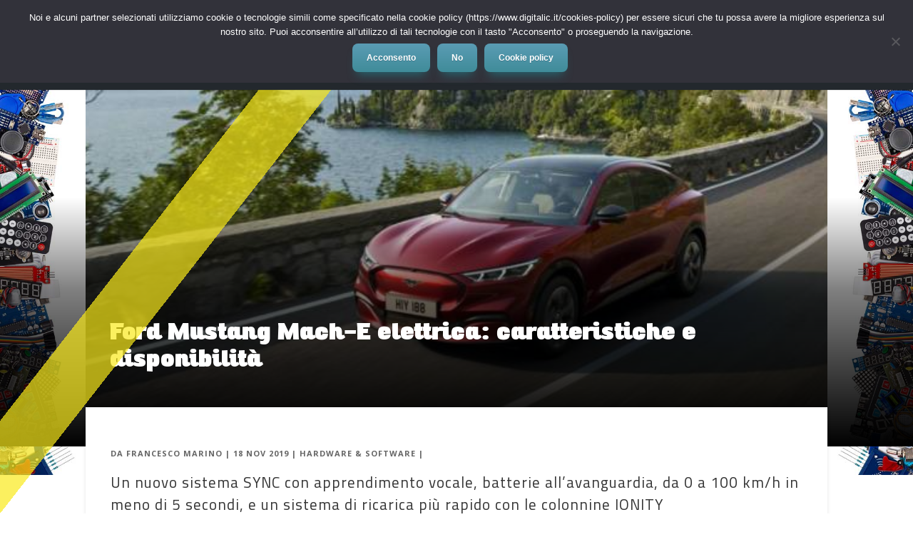

--- FILE ---
content_type: text/css
request_url: https://www.digitalic.it/wp-content/themes/Divi-digitalic/style.css
body_size: 2949
content:
/*
Theme Name:     Divi per Digitalic
Description:    Child theme per Divi
Author:         Digitalic
Template:       Divi
Version:        1.1
*/

@import url('https://fonts.googleapis.com/css?family=Titillium+Web');

.social_facebook:before {
	font-family: 'ETmodules';
	content: "\e093";
}
.social_twitter:before {
	font-family: 'ETmodules';
	content: "\e094";
}

.ico_plus:before {
	font-family: 'ETmodules';
	content: "\e050";
}
.ico_search:before {
	font-family: 'ETmodules';
	content: "\55";
}
.ico_info:before {
	font-family: 'ETmodules';
	content: "\70";
}
.ico_mail:before {
	font-family: 'ETmodules';
	content: "\e076";
}

.ico_cart:before {
	font-family: 'ETmodules';
	content: "\e015";
}
.ico_login:before {
	font-family: 'ETmodules';
	content: "\e08b";
}
.ico_is:before {
	font-family: 'ETmodules';
	content: "\e09a";
}
.ico_tw:before {
	font-family: 'ETmodules';
	content: "\e094";
}
.ico_fb:before {
	font-family: 'ETmodules';
	content: "\e093";
}

/* 14-nov-2016 // yellow strip */
/* html:before { */
#yellow-strip {
	content: '';
	width: 80px;
	height: 300%;
	top: -155%;
	left: 500px;
	position: fixed;
	display: block;
	background: #f9ea1b;
	transform:rotate(38deg);
	-ms-transform:rotate(38deg); /* IE 9 */
	-webkit-transform:rotate(38deg); /* Opera, Chrome, and Safari */
	-webkit-transition: all .9s ease;
	-moz-transition: all .9s ease;
	-ms-transition: all .9s ease;
	-o-transition: all .9s ease;
	transition: all .9s ease;
	opacity: 0.7;
	z-index: 99999;
}

@media (max-width: 980px) {
	#yellow-strip {
		opacity: 0;
		z-index: 0;
		display: none;
	}
}

/* 29-nov-2016 // blocchi in home di altezza fissa su desktop */
@media (min-width: 981px) {
	.et_pb_blog_grid .et_pb_post {
		height: 600px;
	}
}

/* 29-nov-2016 // Font Digitalino */
@font-face {
	font-family: 'Digitalino';
	src: url( '/wp-content/themes/digitalino.ttf' ),url( '/wp-content/themes/digitalino.woff' ),url( '/wp-content/themes/digitalino.svg' ),url( '/wp-content/themes/digitalino.eot' );
}

/* H1 (post) in Digitalino su desktop */
@media (max-width: 980px) {
	h1 {
		font-family: 'Titillium Web', "Open Sans", Arial, sans-serif;
	}
}

@media (min-width: 981px) {
	h1 {
		font-family: "Digitalino", "Open Sans", Arial, sans-serif;
	}
}

/* Altri tag H? (non post) in Titillium */
h2, h3, h4, h5 {
	font-family: 'Titillium Web', "Open Sans", Arial, sans-serif;
}

.et_pb_post h2 a,
.et_pb_portfolio_item h3 a {
	text-decoration: underline !important;
}

/* 29-nov-2016 // First letter */
@media (max-width: 980px) {
body.home p:nth-child(1):first-letter {
		font-family: 'Digitalino';
		background: black;
		float: left;
		color: #fff;
		font-size: 40px;
		line-height: 30px;
		margin: 0 12px 5px 0;
		padding: 10px;
		text-transform: uppercase;
		display: inline-block;
		font-weight: normal;
	}
}
@media (min-width: 981px) {
	body.home p:nth-child(1):first-letter {
		font-family: 'Digitalino';
		background: black;
		float: left;
		color: #fff;
		font-size: 60px;
		line-height: 50px;
		margin: 0 12px 5px 0;
		padding: 15px;
		text-transform: uppercase;
		display: inline-block;
		font-weight: normal;
	}
}

/* 29-nov-2016 // Sottotitolo */
.post .post-subtitle {
	font-family: 'Digitalino';
  	color: #B0B0B0;
}

/* 8-mar-2017 // titolo slider largo */
.et_pb_slide_description {
	padding: 16% 0 !important;
}

/* 14-dic-2016 // No "More" btn */
.et_pb_slide_description .et_pb_more_button {
	display: none !important;
}

.et_pb_slide_content {
	display: none !important;
}

/* 14-giu-2017 // Titolo slider */
@media (max-width: 980px) {
	h2.et_pb_slide_title {
		padding: 0% 10px 0 10px;
		margin: 0;
		text-align: left;
	}
	.et_pb_slide_title a {
		font-size: 38px;
		letter-spacing: 0;
	}
}
@media (min-width: 981px) {
	h2.et_pb_slide_title {
		font-family: "Digitalino", "Open Sans", Arial, sans-serif;
		padding: 25% 20px 0 20px; /* 30% 20px 0 20px; */
		margin: 0;
		text-align: left;
	}
}

/*========= COMMENTI =========*/
.comm_container {
	width:100%;
	border:1px solid #d3d3d3;
}
.comm_container div {
	width:100%;
}
.comm_container .comm_header {
	background-color:#d3d3d3;
	padding: 2px;
	cursor: pointer;
	font-weight: bold;
}
.comm_container .comm_content {
	display: none;
	padding : 5px;
}

/*===================== MENU ===================*/
@media (max-width: 980px) {
	#top-header {
		display: none;
	}
	#main-header {
    	padding: 5px 0;
	}
}
@media (min-width: 981px) {
	
}

.container.et_menu_container {
	width: 100%;
    max-width: none;
}

.container_menu {
	width: 100%;
	background-color: #23282d;
}

/*===================== ICONE MENU ===================*/
.icone_all {
	width: 100%;
	max-width: 1080px;
	height: 55px;
	background-color: #23282d;
	padding-top: 16px;
	padding-left: 10px;
	padding-right: 10px;
	font-size: 30px;
	text-align: center;
}
.icone_left {
	float: left;
}

.icone_left img, .icone_right img {
	width: 15%;
	min-width: 32px;
}
.icone_left a, .icone_right a {
	color: #ffffff;
}

.icone_right {
	float: right;
}

/*==================== ICONA SEARCH ====================*/

#et_top_search.ico_search {
    margin: 3px 0 0 0;
}

/* responsive rules */

@media (max-width: 980px) {
	.ico_nomobile { display: none; }
	.nomobile { display: none; }
	.icone_all img#logo { color:white; max-height: 35px;}
	.et_header_style_split #logo { display: inline-block !important; }
	.et_header_style_centered #logo { max-height: 35px !important; }
}

@media (min-width: 981px) {
	.ico_nodesktop { display: none !important; }
	.nodesktop { display: none !important; }
    .wp_bannerize.skin_leader { display: none; }
    .icone_all img#logo { color:white; max-height: 40px; margin-top: -5px; display: inline-block !important; }
	.et_header_style_centered #logo { max-height: 35px !important; }
}




/*===================== post-header-full ===================*/
.post-header-full {
    height: 500px;
    position: relative;
    -webkit-background-size: cover;
    -moz-background-size: cover;
    -o-background-size: cover;
    background-size: cover;
    background-color: #161b2d;
    background-position: center center;
    background-repeat: none;
    width: 100%;
    margin: 0 auto;
	z-index: 4;
	/* z-index: 7; */
}
.post-header-full .image-source {
    position: absolute;
    bottom: -35px;
    right: 15px;
    padding: 3px 6px;
    background: rgba(0, 0, 0, 0.5);
    color: #d0d0d0;
    font-size: 12px;
}
.post-header-full .image-source a {
    color: #ddd;
}

/*===========================  ARTICOLO POST  ===========================*/

#main-content .container {
	width: 100% !important;
	max-width: 100% !important;
	padding-top: 0 !important;
}

@media (max-width: 980px) {
	.container-fluid {
		margin-right: auto;
		margin-left: auto;
		padding-left: 0;
		padding-right: 0;
		min-width: 320px;
		max-width: 100%;
		width: 1080px;
	}
}

@media (min-width: 981px) {
	.container-fluid {
		margin-right: auto;
		margin-left: auto;
		padding-left: 15px;
		padding-right: 15px;
		min-width: 320px;
		max-width: 100%;
		width: 1080px;
	}
}


/*=========================================================*/

.section {
    padding: 2.5rem;
}

@media (max-width: 980px) {
	#left-area, #sidebar {
		padding: 10px !important;
		background-color: white;
	}
}
@media (min-width: 981px) {
	#left-area, #sidebar {
		padding: 35px !important;
		background-color: white;
	}
}

.et_pb_row {
	width: 100% !important;
	padding-top: 2% !important;
}



.et_post_meta_wrapper {
	width: 100% !important;
	padding-top: 2% !important;
}

/*
.et_pb_post {
	}

.et_pb_section {
	padding-top: 1% !important;
}
*/

/*==== Post tirato su, poi bordino e fondo bianco x l'immagine ====*/
#vf_container_fluid #content-area {
	margin: -55px 5px 5px 5px;
}
#content-area {
	background: white;
	position: relative;
	z-index: 6;
/*	box-shadow: 0 1px 5px rgba(0, 0, 0, 0.1);*/
	box-shadow: 0 1px 5px rgba(0, 0, 0, 0.1);
}
/*==== Post tirato ====*/





/*=============== CATEGORIE (griglia) =============*/

@media (min-width: 981px) {
	.et_pb_blog_grid img {
		max-height: 250px;
	}
}





/*=============== BLOOM =============*/

@media (max-width: 980px) {
	.et_bloom_form_content * {
		font-size: 14px;
	}
	.et_bloom .et_bloom_form_container .et_bloom_form_content input {
		padding: 5px !important;
		margin: 5px 0 5px 0 !important;
	}
}

@media (min-width: 981px) {
	.et_bloom_form_content * {
		margin: 5px 0 5px 0 !important;
	}
}


/*============================ OMBRA IMMAGINE ===========================*/

.post-header-full::before {
    content: "";
    position: absolute;
    top: 0;
    left: 0;
    right: 0;
    bottom: 0;
    z-index: 5;
    /* Permalink - use to edit and share this gradient: http://colorzilla.com/gradient-editor/#000000+0,000000+100&0+0,0+30,0.5+56,1+100 */
    
    background: -moz-linear-gradient(top, transparent 0%, transparent 30%, rgba(0, 0, 0, 0.5) 56%, black 100%);
    /* FF3.6-15 */
    
    background: -webkit-linear-gradient(top, transparent 0%, transparent 30%, rgba(0, 0, 0, 0.5) 56%, black 100%);
    /* Chrome10-25,Safari5.1-6 */
    
    background: linear-gradient(to bottom, transparent 0%, transparent 30%, rgba(0, 0, 0, 0.5) 56%, black 100%);
    /* W3C, IE10+, FF16+, Chrome26+, Opera12+, Safari7+ */
    
    filter: progid: DXImageTransform.Microsoft.gradient( startColorstr='#00000000', endColorstr='#000000', GradientType=0);
    /* IE6-9 */
}

/*========================== TITOLO ============================*/

.post-header-full > div {
    position: absolute;
    bottom: 60px;
    left: 0;
    right: 0;
    z-index: 6;
}

.post-header-full h1 {
    color: white;
    font-weight: bold;
    width: 100%;
    margin: 15px 0 0;
    padding: 0;
    position: relative;
    font-size: 2rem;
    line-height: 120%;
}

/*============================  SKIN-LEADERBOARD  =============================*/

/*
.wp_bannerize skin_leader {
}

#et-main-area {
}
*/

/*============================  SKIN  =============================*/

#skin_img_sx {
	position:fixed;
	left: 0px;
	top: 126px;
	z-index: -100;
	max-width: 120px;
}

#skin_img_dx {
	position:fixed;
	right: 0px;
	top: 126px;
	z-index: -100;
	max-width: 120px;
}

.et_pb_fullwidth_section {
	z-index: 99990 !important;
}

.skin_a_sx {
	position:fixed;
	left: 0px;
	top: 126px;
	width: 120px; /* 200px; */
	height: 540px; /* 900px;*/
}

.skin_a_dx {
	position:fixed;
	right: 0px;
	top: 126px;
	width: 120px; /* 200px; */
	height: 540px; /* 900px;*/
}

/* ========== Paginazione Pagination ======== */

@media (max-width: 980px) {
	.pagination {
		display: none;
	}
}

/* ============= SOCIAL ============== */

.essb-mobile-sharebottom .essb_links li a {
    padding-top: 6px !important;
    padding-bottom: 0 !important;
}


.skin-link {
	z-index: -9 !important;
}

/* Nasconde dati strutturati che aggiungo nel function per Google */
.hatom-extra { display: none; }

/* Font per riassunto */
.excerpt { font-size: 21px; font-weight: normal; }

/* Font post-meta */
#left-area .post-meta {
        padding-bottom: 15px;
        font-size: 11px;
}

/* Project Post Type */
.et_pb_post .entry-content {
	padding-top: 0px;
}

